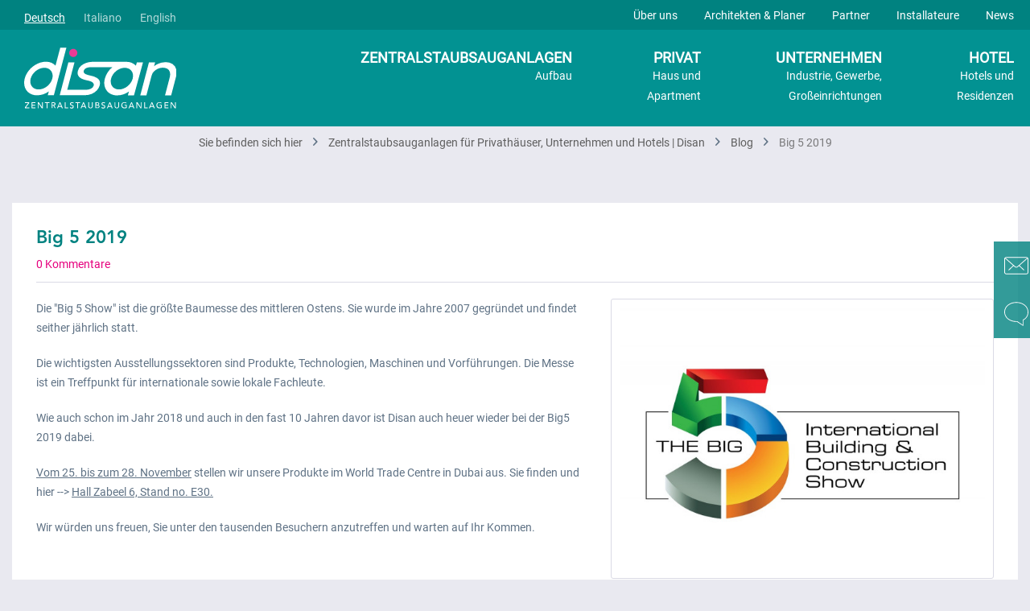

--- FILE ---
content_type: text/html; charset=UTF-8
request_url: https://www.disan.com/de/blog/big-5-2019
body_size: 7735
content:
<!DOCTYPE html> <html class="no-js" lang="de" itemscope="itemscope" itemtype="https://schema.org/WebPage"> <head> <meta charset="utf-8"> <meta name="author" content="" /> <meta name="robots" content="index,follow" /> <meta name="keywords" content="" /> <meta name="description" content="Die &quot;Big 5 Show&quot; ist die größte Baumesse des mittleren Ostens. Sie wurde im Jahre 2007 gegründet und findet seither jährlich statt. Die wichtigsten Ausstellungssektoren sind Produkte, Techn…" /> <meta property="og:type" content="article" /> <meta property="og:site_name" content="Zentralstaubsauganlagen für Privathäuser, Unternehmen und Hotels | Disan" /> <meta property="og:title" content="Big 5 2019" /> <meta property="og:description" content="Die &quot;Big 5 Show&quot; ist die größte Baumesse des mittleren Ostens. Sie wurde im Jahre 2007 gegründet und findet seither jährlich statt. Die wichtigsten Ausstellungssektoren sind Produkte, Technologien,…" /> <meta name="twitter:card" content="summary" /> <meta name="twitter:title" content="Big 5 2019" /> <meta name="twitter:description" content="Die &quot;Big 5 Show&quot; ist die größte Baumesse des mittleren Ostens. Sie wurde im Jahre 2007 gegründet und findet seither jährlich statt. Die wichtigsten Ausstellungssektoren sind Produkte, Technologien,…" /> <meta property="og:image" content="https://www.disan.com/media/image/c2/9a/1e/big5logo.jpg" /> <meta name="twitter:image" content="https://www.disan.com/media/image/c2/9a/1e/big5logo.jpg" /> <meta itemprop="copyrightHolder" content="Zentralstaubsauganlagen für Privathäuser, Unternehmen und Hotels | Disan" /> <meta itemprop="copyrightYear" content="2014" /> <meta itemprop="isFamilyFriendly" content="True" /> <meta itemprop="image" content="https://www.disan.com/media/image/6e/bb/d1/Logo-white-DEsbxOrPjjyDa5Y.png" /> <meta name="viewport" content="width=device-width, initial-scale=1.0, user-scalable=no"> <meta name="mobile-web-app-capable" content="yes"> <meta name="apple-mobile-web-app-title" content="Zentralstaubsauganlagen für Privathäuser, Unternehmen und Hotels | Disan"> <meta name="apple-mobile-web-app-capable" content="yes"> <meta name="apple-mobile-web-app-status-bar-style" content="default"> <link rel="alternate" hreflang="x-default" href="https://www.disan.com/de/blog/big-5-2019" /> <link rel="alternate" hreflang="it" href="https://www.disan.com/it/blog/big-5-2019" /> <link rel="alternate" hreflang="en" href="https://www.disan.com/en/blog/big-5-2019" /> <link rel="apple-touch-icon-precomposed" href="/themes/Frontend/Responsive/frontend/_public/src/img/apple-touch-icon-precomposed.png"> <link rel="shortcut icon" href="https://www.disan.com/media/unknown/c3/39/g0/favicon5837ef4a19f91.ico"> <meta name="msapplication-navbutton-color" content="#D9400B" /> <meta name="application-name" content="Zentralstaubsauganlagen für Privathäuser, Unternehmen und Hotels | Disan" /> <meta name="msapplication-starturl" content="https://www.disan.com/de/" /> <meta name="msapplication-window" content="width=1024;height=768" /> <meta name="msapplication-TileImage" content="/themes/Frontend/Responsive/frontend/_public/src/img/win-tile-image.png"> <meta name="msapplication-TileColor" content="#D9400B"> <meta name="theme-color" content="#D9400B" /> <link rel="canonical" href="https://www.disan.com/de/blog/big-5-2019" /> <link rel="alternate" type="application/rss+xml" title=" RSS" href=""/> <link rel="alternate" type="application/atom+xml" title=" ATOM" href=""/> <title itemprop="name">Big 5 2019 | Blog | Zentralstaubsauganlagen für Privathäuser, Unternehmen und Hotels | Disan</title> <link href="/web/cache/1727104268_025b7298ce753387990fa4be8a904f50.css" media="all" rel="stylesheet" type="text/css" /> </head> <body class="is--ctl-blog is--act-detail" > <div class="swag-cookie-permission" data-cookieForwardTo="de/cookies" data-shopId="1" data-cookiePermissionUrl="/de/widgets/SwagCookiePermission/isAffectedUser" data-cookieMode="1"> <div class="cookie-bar" style="display: none; background-color:#008e86"> <p class="bar--paragraph">Diese Seite benötigt Cookies. Sind Sie mit der Nutzung von Cookies einverstanden? <a href="#" class="cp-enable cp-btn" title="Ja"> <span class="cp-yes-icon cp-icon"></span> <span class="cp-btn-label">Ja</span> </a> <a href="#" class="cp-disable cp-btn" title="Nein"> <span class="cp-no-icon cp-icon"></span> <span class="cp-btn-label">Nein</span> </a> </p> </div> </div> <div class="page-wrap"> <noscript class="noscript-main"> <div class="alert is--warning"> <div class="alert--icon"> <i class="icon--element icon--warning"></i> </div> <div class="alert--content"> Um Zentralstaubsauganlagen&#x20;f&#xFC;r&#x20;Privath&#xE4;user,&#x20;Unternehmen&#x20;und&#x20;Hotels&#x20;&#x7C;&#x20;Disan in vollem Umfang nutzen zu k&ouml;nnen, empfehlen wir Ihnen Javascript in Ihrem Browser zu aktiveren. </div> </div> </noscript> <header class="header-main"> <nav class="header-top-navigation"> <div class="header-top-wrapper">  <div class="top-bar--language navigation--entry entry--service has--drop-down" data-drop-down-menu="true"> <ul class="service--list is--rounded is--left"> <li class="service--entry"> <a class="service--link lang-ref is--active " data-language-id="1" title="Disan"> Deutsch </a> </li> <li class="service--entry"> <a class="service--link lang-ref " data-language-id="3" title="Disan-IT"> Italiano </a> </li> <li class="service--entry"> <a class="service--link lang-ref " data-language-id="4" title="Disan-EN"> English </a> </li> </ul> <form method="post" action="" class="language--form is--hidden"> <select name="__shop" class="language--select" data-auto-submit="true"> <option value="1" selected="selected"> Disan </option> <option value="3" > Disan-IT </option> <option value="4" > Disan-EN </option> </select> <input type="hidden" name="__redirect" value="1"> <span class="arrow"></span> </form> </div>  <ul class="navigation--list header-top-list"> <li class="header-top-item"> <a class="navigation--link header-top-item-link" href="/de/ueber-uns" title="Über uns"> Über uns </a> </li> <li class="header-top-item"> <a class="navigation--link header-top-item-link" href="/de/architekten-planer" title="Architekten &amp; Planer"> Architekten & Planer </a> </li> <li class="header-top-item"> <a class="navigation--link header-top-item-link" href="/de/partner" title="Partner"> Partner </a> </li> <li class="header-top-item"> <a class="navigation--link header-top-item-link" href="/de/installateure" title="Installateure"> Installateure </a> </li> <li class="header-top-item"> <a class="navigation--link header-top-item-link" href="/de/DisanWorld" title="News"> News </a> </li> </ul> </div> </nav> <div class="container header--navigation"> <div class="logo-main block-group" role="banner"> <div class="logo--shop block"> <a class="logo--link-button" href="https://www.disan.com/de/" data-title="Central Vacuum Systems"> <img src="/custom/plugins/Disan/Resources/Themes/Frontend/Disan/frontend/_public/src/img/logo/disan_logo_de.svg" alt="Logo Zentralstaubsauganlagen für Privathäuser, Unternehmen und Hotels | Disan - zur Startseite wechseln" /> </a> </div> </div> <div class="header-shop-navigation"> <ul class="navigation--list header-shop-list"> <li class="navigation--entry entry--menu-left" role="menuitem"> <a class="entry--link entry--trigger btn is--icon-left" href="#offcanvas--left" data-offcanvas="true" data-offCanvasSelector=".sidebar-main"> <i class="fa fa-bars"></i> </a> </li> <li class="header-shop-item is--first "> <a class="navigation--link header-shop-title" href="/de/zentralstaubsaugeranlage" title="ZENTRALSTAUBSAUGANLAGEN"> ZENTRALSTAUBSAUGANLAGEN <span class="header-shop-subtitle">Aufbau</span> </a> </li> <li class="header-shop-item "> <a class="navigation--link header-shop-title" href="/de/privat" title="PRIVAT"> PRIVAT <span class="header-shop-subtitle">Haus und <br> Apartment</span> </a> </li> <li class="header-shop-item "> <a class="navigation--link header-shop-title" href="/de/unternehmen" title="UNTERNEHMEN"> UNTERNEHMEN <span class="header-shop-subtitle">Industrie, Gewerbe, <br> Großeinrichtungen</span> </a> </li> <li class="header-shop-item "> <a class="navigation--link header-shop-title" href="https://www.disan.com/de/hotel" title="HOTEL"> HOTEL <span class="header-shop-subtitle">Hotels und <br> Residenzen</span> </a> </li> </ul> </div> </div> </header> <aside class="off-canvas sidebar-main is--right"> <div class="navigation--smartphone"> <ul class="navigation--list "> <li class="navigation--entry entry--close-off-canvas"> <a href="#close-categories-menu" title="Menü schließen" class="navigation--link"> <i class="icon--arrow-right"></i> </a> </li> </ul> <div class="mobile--switches">  <div class="top-bar--language navigation--entry entry--service has--drop-down" data-drop-down-menu="true"> <ul class="service--list is--rounded is--left"> <li class="service--entry"> <a class="service--link lang-ref is--active " data-language-id="1" title="Disan"> Deutsch </a> </li> <li class="service--entry"> <a class="service--link lang-ref " data-language-id="3" title="Disan-IT"> Italiano </a> </li> <li class="service--entry"> <a class="service--link lang-ref " data-language-id="4" title="Disan-EN"> English </a> </li> </ul> <form method="post" action="" class="language--form is--hidden"> <select name="__shop" class="language--select" data-auto-submit="true"> <option value="1" selected="selected"> Disan </option> <option value="3" > Disan-IT </option> <option value="4" > Disan-EN </option> </select> <input type="hidden" name="__redirect" value="1"> <span class="arrow"></span> </form> </div>  </div> </div> <div class="sidebar--categories-wrapper" data-subcategory-nav="true" data-mainCategoryId="3" data-categoryId="" data-fetchUrl=""> <div class="categories--headline navigation--headline"> Kategorien </div> <div class="sidebar--categories-navigation"> <ul class="navigation--list header-shop-list"> <li class="header-shop-item"> <a class="navigation--link header-shop-title" href="/de/zentralstaubsaugeranlage" title="ZENTRALSTAUBSAUGANLAGEN"> ZENTRALSTAUBSAUGANLAGEN </a> </li> <li class="header-shop-item"> <a class="navigation--link header-shop-title" href="/de/privat" title="PRIVAT"> PRIVAT </a> </li> <li class="header-shop-item"> <a class="navigation--link header-shop-title" href="/de/unternehmen" title="UNTERNEHMEN"> UNTERNEHMEN </a> </li> <li class="header-shop-item"> <a class="navigation--link header-shop-title" href="https://www.disan.com/de/hotel" title="HOTEL"> HOTEL </a> </li> <li class="header-shop-item"> <a class="is--uppercase navigation--link header-shop-title" href="https://www.disan.com/de/produkte/" title="Produkte" > Produkte </a> <ul class="subcategories--list navigation--list header-shop-list"> <li class="header-shop-item"> <a class="is--uppercase navigation--link header-shop-title" href="https://www.disan.com/de/produkte/zentralstaubsauganlagen/" title="Zentralstaubsauganlagen" > Zentralstaubsauganlagen </a> </li> <li class="header-shop-item"> <a class="is--uppercase navigation--link header-shop-title" href="https://www.disan.com/de/produkte/inthewall/" title="InTheWall" > InTheWall </a> </li> <li class="header-shop-item"> <a class="is--uppercase navigation--link header-shop-title" href="https://www.disan.com/de/produkte/zubehoer/" title="Zubehör" > Zubehör </a> </li> <li class="header-shop-item"> <a class="is--uppercase navigation--link header-shop-title" href="https://www.disan.com/de/produkte/ersatzteile/" title="Ersatzteile" > Ersatzteile </a> </li> <li class="header-shop-item"> <a class="is--uppercase navigation--link header-shop-title" href="https://www.disan.com/de/produkte/installationsmaterial/" title="Installationsmaterial" > Installationsmaterial </a> </li> <li class="header-shop-item"> <a class="is--uppercase navigation--link header-shop-title" href="https://www.disan.com/de/produkte/sauggarnituren/" title="Sauggarnituren" > Sauggarnituren </a> </li> </ul> </li> </ul> </div> <div class="sidebar-footer-block"> <ul class="navigation--list header-top-list"> <li class="header-top-item"> <a class="navigation--link header-top-item-link " href="/de/ueber-uns" title="Über uns"> Über uns </a> </li> <li class="header-top-item"> <a class="navigation--link header-top-item-link " href="/de/architekten-planer" title="Architekten &amp; Planer"> Architekten & Planer </a> </li> <li class="header-top-item"> <a class="navigation--link header-top-item-link " href="/de/partner" title="Partner"> Partner </a> </li> <li class="header-top-item"> <a class="navigation--link header-top-item-link " href="/de/installateure" title="Installateure"> Installateure </a> </li> <li class="header-top-item"> <a class="navigation--link header-top-item-link " href="/de/DisanWorld" title="News"> News </a> </li> </ul> </div> </div> </aside> <section class="content-main container block-group"> <nav class="content--breadcrumb block"> <ul class="breadcrumb--list" role="menu" itemscope itemtype="http://schema.org/BreadcrumbList"> <li class="breadcrumb--entry"> <a class="breadcrumb--link" title="Sie befinden sich hier"> <span class="breadcrumb--title">Sie befinden sich hier</span> </a> </li> <li class="breadcrumb--separator"> <i class="icon--arrow-right"></i> </li> <li class="breadcrumb--entry"> <a class="breadcrumb--link" href="https://www.disan.com/de/" title="Zentralstaubsauganlagen für Privathäuser, Unternehmen und Hotels | Disan"> <span class="breadcrumb--title">Zentralstaubsauganlagen für Privathäuser, Unternehmen und Hotels | Disan</span> </a> </li> <li class="breadcrumb--separator"> <i class="icon--arrow-right"></i> </li> <li class="breadcrumb--entry" itemprop="itemListElement" itemscope itemtype="http://schema.org/ListItem"> <a class="breadcrumb--link" href="https://www.disan.com/de/blog/" title="Blog" itemprop="item"> <link itemprop="url" href="https://www.disan.com/de/blog/" /> <span class="breadcrumb--title" itemprop="name">Blog</span> </a> <meta itemprop="position" content="0" /> </li> <li class="breadcrumb--separator"> <i class="icon--arrow-right"></i> </li> <li class="breadcrumb--entry is--active" itemprop="itemListElement" itemscope itemtype="http://schema.org/ListItem"> <a class="breadcrumb--link" href="https://www.disan.com/de/blog/big-5-2019" title="Big 5 2019" itemprop="item"> <link itemprop="url" href="https://www.disan.com/de/blog/big-5-2019" /> <span class="breadcrumb--title" itemprop="name">Big 5 2019</span> </a> <meta itemprop="position" content="1" /> </li> </ul> </nav> <div class="content-main--inner"> <div class="content--wrapper"> <div class="blog--detail panel block-group"> <div class="blog--detail-content blog--box block" itemscope itemtype="https://schema.org/BlogPosting"> <meta itemprop="image" content="https://www.disan.com/media/image/03/26/49/big5logo_600x600.jpg"> <meta itemprop="dateModified" content="2019-08-19T00:00:00+02:00"> <meta itemprop="description" content="Disan nimmt auch heuer wieder teil"> <meta itemprop="mainEntityOfPage" content="https://www.disan.com/de/blog/big-5-2019"> <div itemprop="publisher" itemscope itemtype="https://schema.org/Organization"> <meta itemprop="name" content="Zentralstaubsauganlagen für Privathäuser, Unternehmen und Hotels | Disan"> <div itemprop="logo" itemscope itemtype="https://schema.org/ImageObject"> <meta itemprop="url" content="https://www.disan.com/media/image/6e/bb/d1/Logo-white-DEsbxOrPjjyDa5Y.png"> </div> </div> <meta itemprop="wordCount" content="100"> <div class="blog--detail-header"> <h1 class="blog--detail-headline" itemprop="name">Big 5 2019</h1> <meta itemprop="headline" content="Big 5 2019"> <div class="blog--box-metadata"> <span class="blog--metadata-date blog--metadata is--first" itemprop="datePublished" content="2019-08-19T00:00:00+02:00">19.08.19 00:00</span> <span class="blog--metadata-comments blog--metadata"> <a data-scroll="true" data-scrollTarget="#blog--comments-start" href="#blog--comments-start" title="Zu den Kommentaren des Artikels">0 Kommentare</a> </span> </div> </div> <div class="blog--detail-box-content block"> <div class="blog--detail-description block" itemprop="articleBody"> <div class="blog--detail-image-container block"> <div class="blog--detail-images block"> <a href="https://www.disan.com/media/image/c2/9a/1e/big5logo.jpg" data-lightbox="true" title="big5logo" class="link--blog-image"> <img srcset="https://www.disan.com/media/image/03/26/49/big5logo_600x600.jpg, https://www.disan.com/media/image/f8/0d/dd/big5logo_600x600@2x.jpg 2x" src="https://www.disan.com/media/image/03/26/49/big5logo_600x600.jpg" class="blog--image panel has--border is--rounded" alt="big5logo" title="big5logo"/> </a> </div> <div class="blog--detail-thumbnails block"> </div> </div> <p>Die "Big 5 Show" ist die größte Baumesse des mittleren Ostens. Sie wurde im Jahre 2007 gegründet und findet seither jährlich statt.</p> <p>Die wichtigsten Ausstellungssektoren sind Produkte, Technologien, Maschinen und Vorführungen. Die Messe ist ein Treffpunkt für internationale sowie lokale Fachleute.</p> <p>Wie auch schon im Jahr 2018 und auch in den fast 10 Jahren davor ist Disan auch heuer wieder bei der Big5 2019 dabei.</p> <p><span style="text-decoration: underline;">Vom 25. bis zum 28. November</span> stellen wir unsere Produkte im World Trade Centre in Dubai aus. Sie finden und hier --&gt; <span style="text-decoration: underline;">Hall Zabeel 6, Stand no. E30.</span></p> <p>Wir würden uns freuen, Sie unter den tausenden Besuchern anzutreffen und warten auf Ihr Kommen.</p> </div> <div class="blog--detail-tags block"> </div> <div class="blog--bookmarks block"> <div class="blog--bookmarks-icons"> <a href="https://twitter.com/intent/tweet?text=Big%205%202019+-+https://www.disan.com/de/blog/big-5-2019" title="Twittere diesen Artikel" class="blog--bookmark icon--twitter2" rel="nofollow" target="_blank"> </a> <a href="https://www.facebook.com/share.php?v=4&amp;src=bm&amp;u=https://www.disan.com/de/blog/big-5-2019&amp;t=Big%205%202019" title="Empfehle diesen Artikel bei Facebook" class="blog--bookmark icon--facebook2" rel="nofollow" target="_blank"> </a> </div> </div> </div> </div> <div id="blog--comments-start" class="blog--comments-wrapper block"> <div class="blog--comments panel has--border is--rounded">  <div class="blog--comments-form"> <div class="comments--actions"> <a class="btn is--primary is--icon-right btn--create-entry" title="Kommentar schreiben" rel="nofollow" data-collapse-panel="true" data-collapseTarget=".comment--collapse-target"> Kommentar schreiben <i class="icon--arrow-right"></i> </a> </div> <div class="blog--comments-form-errors"> </div> <form method="post" class="comment--collapse-target" action="https://www.disan.com/de/blog/rating/blogArticle/43#blog--comments-start"> <div class="form--comment-add"> <div class="blog--comments-name"> <input name="name" type="text" placeholder="Ihr Name*" required="required" aria-required="true" value="" class="input--field" /> </div> <div class="blog--comments-email"> <input name="eMail" type="email" placeholder="Ihre E-Mail-Adresse*" required="required" aria-required="true" value="" class="input--field" /> </div> <div class="blog--comments-summary"> <input name="headline" type="text" placeholder="Zusammenfassung*" required="required" aria-required="true" value="" class="input--field" /> </div> <div class="blog--comments-voting select-field"> <select required="required" aria-required="true" name="points" class="text"> <option value="">Bewertung*</option> <option value="10">10 sehr gut</option> <option value="9">9</option> <option value="8">8</option> <option value="7">7</option> <option value="6">6</option> <option value="5">5</option> <option value="4">4</option> <option value="3">3</option> <option value="2">2</option> <option value="1">1 sehr schlecht</option> </select> </div> <div class="blog--comments-opinion"> <textarea name="comment" type="text" placeholder="Ihre Meinung:" class="input--field" rows="5" cols="5">
                            
                        </textarea> </div> <div class="blog--comments-captcha"> <div class="captcha--placeholder" data-autoLoad="true" data-src="/de/widgets/Captcha/refreshCaptcha"></div> <strong class="captcha--notice">Bitte geben Sie die Zeichenfolge in das nachfolgende Textfeld ein</strong> <div class="captcha--code"> <input type="text" name="sCaptcha" class="input--field" required="required" aria-required="true" /> </div> </div> <p class="required--notice">Die mit einem * markierten Felder sind Pflichtfelder.</p> <input class="btn is--primary" type="submit" name="Submit" value="Speichern" /> </div> </form> </div>  </div> </div> </div> </div> </div> </section> <footer class="footer-main"> <div class="container"> <div class="footer--columns block-group"> <div class="footer--column column--menu block"> <p class="column--headline"> FIRMENSITZ </p> <div class="column--content js--collapse-target"> <p class="column--address"> Mitterweg Bozner Boden 13/A<br/> I-39100 Bozen </p> <p class="column--hotline"> +39 0471 971 000 <br/> info@disan.com </p> </div> </div> <div class="footer--column column--menu block"> <p class="column--headline"> LINKS </p> <div class="column--content js--collapse-target"> <ul class="footer-link-list navigation--list"> <li class="footer-link-item"> <a class="footer-link-link navigation--link" href="https://www.disan.com/de/das-unternehmen" title="Das Unternehmen"> Das Unternehmen </a> </li> <li class="footer-link-item"> <a class="footer-link-link navigation--link" href="https://www.disan.com/de/Filialfinder" title="Store &amp; Dealer Locator"> Store & Dealer Locator </a> </li> <li class="footer-link-item"> <a class="footer-link-link navigation--link" href="https://www.disan.com/de/jobs-karriere" title="Jobs &amp; Karriere"> Jobs & Karriere </a> </li> <li class="footer-link-item"> <a class="footer-link-link navigation--link" href="https://www.disan.com/de/zertifikate" title="Zertifikate"> Zertifikate </a> </li> </ul> </div> </div> <div class="footer--column column--menu block"> <p class="column--headline is--uppercase"> Produkte </p> <div class="column--content js--collapse-target"> <ul class="footer-link-list navigation--list"> <li class="footer-link-item"> <a class="footer-link-link navigation--link" href="https://www.disan.com/de/produkte/zentralstaubsauganlagen/" title="Zentralstaubsauganlagen" target="_blank"> Zentralstaubsauganlagen </a> </li> <li class="footer-link-item"> <a class="footer-link-link navigation--link" href="https://www.disan.com/de/produkte/inthewall/" title="InTheWall" target="_blank"> InTheWall </a> </li> <li class="footer-link-item"> <a class="footer-link-link navigation--link" href="https://www.disan.com/de/produkte/zubehoer/" title="Zubehör" target="_blank"> Zubehör </a> </li> <li class="footer-link-item"> <a class="footer-link-link navigation--link" href="https://www.disan.com/de/produkte/ersatzteile/" title="Ersatzteile" target="_blank"> Ersatzteile </a> </li> <li class="footer-link-item"> <a class="footer-link-link navigation--link" href="https://www.disan.com/de/produkte/installationsmaterial/" title="Installationsmaterial" target="_blank"> Installationsmaterial </a> </li> <li class="footer-link-item"> <a class="footer-link-link navigation--link" href="https://www.disan.com/de/produkte/sauggarnituren/" title="Sauggarnituren" target="_blank"> Sauggarnituren </a> </li> </ul> </div> </div> <div class="footer--column column--menu block"> <p class="column--headline"> DOWNLOADS </p> <div class="column--content js--collapse-target"> <ul class="footer-link-list navigation--list"> <li class="footer-link-item"> <a class="footer-link-link navigation--link" href="https://www.disan.com/media/pdf/05/b8/4c/PR014-DE-230424.pdf" title="Produktkatalog" target="_blank"> Produktkatalog </a> </li> <li class="footer-link-item"> <a class="footer-link-link navigation--link" href="https://www.disan.com/de/alle-downloads" title="Alle Downloads"> Alle Downloads </a> </li> </ul> </div> </div> </div> <div class="footer-middle"> <div class="left-container"> <div class="left-container-wrapper"> <ul class="social-network-list"> <li class="social-network-list-item"><p>FOLGEN SIE UNS AUF: </p></li> <li class="social-network-list-item"><a target="_blank" href="https://www.linkedin.com/company/disan-gmbh/" class="social-network-link linkedin" rel="nofollow noopener"></a></li> <li class="social-network-list-item"><a target="_blank" href="https://www.facebook.com/Disan-141238952653361" class="social-network-link facebook" rel="nofollow noopener"></a></li> <li class="social-network-list-item"><a target="_blank" href="https://www.youtube.com/channel/UC7XroWpQjIT1KwkP9vhqZ3g?view_as=subscriber" class="social-network-link youtube" rel="nofollow noopener"></a></li> <li class="social-network-list-item"><a target="_blank" href="https://www.instagram.com/disanofficial/?hl=de" class="social-network-link instagram" rel="nofollow noopener"></a></li> </ul> </div> </div> <div class="right-container"> <div class="partner-block"> <a href="/de/shopware.php?sViewport=forms&sFid=5" class="partner-block-link"> <p class="title">PARTNER WERDEN</p> <p class="description">Werden Sie Disan Partner und profitieren Sie von den zahlreichen Vorteilen!</p> </a> </div> </div> </div> <div class="footer--bottom"> <div class="footer--bottom-wrapper"> <ul class="footer-bottom-list"> <li class="footer-bottom-item"> <span class="footer-bottom-link"> © Disan GmbH </span> </li> <li class="footer-bottom-item dont-style"><span>.</span></li> <li class="footer-bottom-item"> <a class="footer-bottom-link navigation--link" href="https://www.disan.com/de/custom/index/sCustom/163" title="Karriere" target="de/custom/index/sCustom/129"> Karriere </a> </li> <li class="footer-bottom-item dont-style"><span>.</span></li> <li class="footer-bottom-item"> <a class="footer-bottom-link navigation--link" href="https://www.disan.com/de/impressum" title="Impressum"> Impressum </a> </li> <li class="footer-bottom-item dont-style"><span>.</span></li> <li class="footer-bottom-item"> <a class="footer-bottom-link navigation--link" href="https://www.disan.com/de/datenschutzerklaerung" title="Datenschutzerklärung"> Datenschutzerklärung </a> </li> <li class="footer-bottom-item dont-style"><span>.</span></li> <li class="footer-bottom-item"> <a class="footer-bottom-link navigation--link" href="https://www.disan.com/de/cookies" title="Cookies"> Cookies </a> </li> <li class="footer-bottom-item dont-style"><span>.</span></li> <li class="footer-bottom-item"> <a class="footer-bottom-link navigation--link" href="https://disan.com/de/storelocator" title="Site Map"> Site Map </a> </li> </ul> </div> </div> <div class="right-contact-wrapper"> <a class="email" href="https://www.disan.com/de/kontaktformular" target="_blank">Kontakt</a> <a class="message" href="https://tawk.to/chat/5c49cc7aab5284048d0e66e0/default" target="_blank" rel="nofollow noopener">Chat</a> </div> </div> </footer> </div> <script id="footer--js-inline">
var Neti = Neti || {};
Neti.globalStoreCountriesIsoString = ['ES','PT','EE','LT','RU','BY','PL','SK','DE','BG','HU','RO','AT','TW','HR','CH','AM','FR','SI','AE','RS','GR','IE','TR','CY','CZ','LU','IQ','IN','IL','BE','UA','AZ','OM','LV','BR','SG','IT'];
var timeNow = 1770013570;
var secureShop = true;
var asyncCallbacks = [];
document.asyncReady = function (callback) {
asyncCallbacks.push(callback);
};
var controller = controller || {"vat_check_enabled":"","vat_check_required":"","register":"https:\/\/www.disan.com\/de\/register","checkout":"https:\/\/www.disan.com\/de\/checkout","ajax_search":"https:\/\/www.disan.com\/de\/ajax_search","ajax_cart":"https:\/\/www.disan.com\/de\/checkout\/ajaxCart","ajax_validate":"https:\/\/www.disan.com\/de\/register","ajax_add_article":"https:\/\/www.disan.com\/de\/checkout\/addArticle","ajax_listing":"\/de\/widgets\/listing\/listingCount","ajax_cart_refresh":"https:\/\/www.disan.com\/de\/checkout\/ajaxAmount","ajax_address_selection":"https:\/\/www.disan.com\/de\/address\/ajaxSelection","ajax_address_editor":"https:\/\/www.disan.com\/de\/address\/ajaxEditor"};
var snippets = snippets || { "noCookiesNotice": "Es wurde festgestellt, dass Cookies in Ihrem Browser deaktiviert sind. Um Zentralstaubsauganlagen\x20f\u00FCr\x20Privath\u00E4user,\x20Unternehmen\x20und\x20Hotels\x20\x7C\x20Disan in vollem Umfang nutzen zu k\u00f6nnen, empfehlen wir Ihnen, Cookies in Ihrem Browser zu aktiveren." };
var themeConfig = themeConfig || {"offcanvasOverlayPage":true};
var lastSeenProductsConfig = lastSeenProductsConfig || {"baseUrl":"\/de","shopId":1,"noPicture":"\/themes\/Frontend\/Responsive\/frontend\/_public\/src\/img\/no-picture.jpg","productLimit":"5","currentArticle":{"articleId":null,"linkDetailsRewritten":null,"articleName":null,"imageTitle":null,"images":[]}};
var csrfConfig = csrfConfig || {"generateUrl":"\/de\/csrftoken","basePath":"\/","shopId":1};
var statisticDevices = [
{ device: 'mobile', enter: 0, exit: 767 },
{ device: 'tablet', enter: 768, exit: 1259 },
{ device: 'desktop', enter: 1260, exit: 5160 }
];
var cookieRemoval = cookieRemoval || 0;
</script> <script>
var datePickerGlobalConfig = datePickerGlobalConfig || {
locale: {
weekdays: {
shorthand: ['So', 'Mo', 'Di', 'Mi', 'Do', 'Fr', 'Sa'],
longhand: ['Sonntag', 'Montag', 'Dienstag', 'Mittwoch', 'Donnerstag', 'Freitag', 'Samstag']
},
months: {
shorthand: ['Jan', 'Feb', 'Mär', 'Apr', 'Mai', 'Jun', 'Jul', 'Aug', 'Sep', 'Okt', 'Nov', 'Dez'],
longhand: ['Januar', 'Februar', 'März', 'April', 'Mai', 'Juni', 'Juli', 'August', 'September', 'Oktober', 'November', 'Dezember']
},
firstDayOfWeek: 1,
weekAbbreviation: 'KW',
rangeSeparator: ' bis ',
scrollTitle: 'Zum Wechseln scrollen',
toggleTitle: 'Zum Öffnen klicken',
daysInMonth: [31, 28, 31, 30, 31, 30, 31, 31, 30, 31, 30, 31]
},
dateFormat: 'Y-m-d',
timeFormat: ' H:i:S',
altFormat: 'j. F Y',
altTimeFormat: ' - H:i'
};
</script> <script type="text/javascript">
function initNetiStoreLocatorSearch () {
var interval = window.setInterval(function() {
if ("function" !== typeof _initNetiStoreLocatorSearch) {
return;
}
_initNetiStoreLocatorSearch();
window.clearInterval(interval);
}, 500);
}
</script> <script
async
defer
type="text/javascript" src="https://maps.google.com/maps/api/js?v=3&libraries=places
&language=de_DE
&key=AIzaSyD0LVl_6tttr_FmEPfJUfqoe5OoG-sCR5A            " ></script> <script>
window.basketData = {
hasData: false,
data:[]
};
</script> <div data-googleAnalytics="true" data-googleConversionID="" data-googleConversionLabel="" data-googleConversionLanguage="" data-googleTrackingID="UA-108153679-1" data-googleAnonymizeIp="1" data-googleOptOutCookie="" data-googleTrackingLibrary="ua" data-realAmount="" data-showCookieNote="" data-cookieNoteMode="0" > </div> <script async src="/web/cache/1727104268_025b7298ce753387990fa4be8a904f50.js" id="main-script"></script> <script>
/**
* Wrap the replacement code into a function to call it from the outside to replace the method when necessary
*/
var replaceAsyncReady = window.replaceAsyncReady = function() {
document.asyncReady = function (callback) {
if (typeof callback === 'function') {
window.setTimeout(callback.apply(document), 0);
}
};
};
document.getElementById('main-script').addEventListener('load', function() {
if (!asyncCallbacks) {
return false;
}
for (var i = 0; i < asyncCallbacks.length; i++) {
if (typeof asyncCallbacks[i] === 'function') {
asyncCallbacks[i].call(document);
}
}
replaceAsyncReady();
});
</script>  <script type="text/javascript">
var Tawk_API=Tawk_API||{}, Tawk_LoadStart=new Date();
(function(){
var s1=document.createElement("script"),
s0=document.getElementsByTagName("script")[0];
s1.async=true;
s1.src='https://embed.tawk.to/5c49cc7aab5284048d0e66e0/default';
s1.charset='UTF-8';
s1.setAttribute('crossorigin','*');
s0.parentNode.insertBefore(s1,s0);
})();
</script>  </body> </html>

--- FILE ---
content_type: text/html; charset=UTF-8
request_url: https://www.disan.com/de/widgets/Captcha/refreshCaptcha?_=1770013573111
body_size: 15875
content:
<img src="[data-uri]" alt="Captcha" /><input type="hidden" name="sRand" value="hWTNDmSMe8OdkTTUwhDuK92Jl2HdXbfg" />

--- FILE ---
content_type: image/svg+xml
request_url: https://www.disan.com/custom/plugins/Disan/Resources/Themes/Frontend/Disan/frontend/_public/src/img/svg/facebook.svg
body_size: 647
content:
<?xml version="1.0" encoding="utf-8"?>
<!-- Generator: Adobe Illustrator 18.1.0, SVG Export Plug-In . SVG Version: 6.00 Build 0)  -->
<svg version="1.1" id="Capa_1" xmlns="http://www.w3.org/2000/svg" xmlns:xlink="http://www.w3.org/1999/xlink" x="0px" y="0px"
	 viewBox="206 -206 512 512" enable-background="new 206 -206 512 512" xml:space="preserve">
<g>
	<path fill="#088E8C" d="M546.5-119.9l-43.9-0.1c-49.3,0-81.2,32.7-81.2,83.3V1.7h-44.1c-3.8,0-6.9,3.1-6.9,6.9v55.6
		c0,3.8,3.1,6.9,6.9,6.9h44.1v140.4c0,3.8,3.1,6.9,6.9,6.9h57.6c3.8,0,6.9-3.1,6.9-6.9V71.1h51.6c3.8,0,6.9-3.1,6.9-6.9l0-55.6
		c0-1.8-0.7-3.6-2-4.9c-1.3-1.3-3.1-2-4.9-2h-51.6v-32.5c0-15.6,3.7-23.6,24.1-23.6l29.6,0c3.8,0,6.9-3.1,6.9-6.9V-113
		C553.4-116.8,550.3-119.9,546.5-119.9z"/>
</g>
</svg>


--- FILE ---
content_type: image/svg+xml
request_url: https://www.disan.com/custom/plugins/Disan/Resources/Themes/Frontend/Disan/frontend/_public/src/img/svg/group-icon.svg
body_size: 651
content:
<?xml version="1.0" encoding="utf-8"?>
<!-- Generator: Adobe Illustrator 23.0.0, SVG Export Plug-In . SVG Version: 6.00 Build 0)  -->
<svg version="1.1" id="Layer_1" xmlns="http://www.w3.org/2000/svg" xmlns:xlink="http://www.w3.org/1999/xlink" x="0px" y="0px"
	 viewBox="0 0 69.6 76.3" style="enable-background:new 0 0 69.6 76.3;" xml:space="preserve">
<style type="text/css">
	.st0{fill:none;stroke:#FFFFFF;stroke-width:2;stroke-miterlimit:10;}
	.st1{fill:#FFFFFF;}
</style>
<g>
	<g>
		<path class="st0" d="M22.6,13C15.5,15.8,8.9,24.3,8.9,36.1"/>
		<g>
			<polygon class="st1" points="17.8,11 22.1,13.2 19.9,17.5 22.7,16.6 24.8,12.3 20.5,10.1 			"/>
		</g>
	</g>
</g>
<circle class="st0" cx="34.4" cy="9.2" r="5.4"/>
<g>
	<g>
		<path class="st0" d="M43.4,12.7c7.5,0.7,15.8,8.7,16.3,21"/>
		<g>
			<polygon class="st1" points="56.2,29.7 59.6,33.1 63,29.7 63,32.6 59.6,36 56.2,32.6 			"/>
		</g>
	</g>
</g>
<g>
	<g>
		<path class="st0" d="M45.2,59c-5.8,3.5-13,3.8-19.1,1.1"/>
		<g>
			<polygon class="st1" points="31.2,58.8 26.7,60.3 28.2,64.8 25.6,63.5 24.1,59 28.7,57.5 			"/>
		</g>
	</g>
</g>
<g>
	<g>
		<path class="st0" d="M34.7,19.1c0,0-0.2,0,2.4,0s1.6-1,3-1.2c1-0.1,2.2,1.2,2.8,2.1c0.3,0.5,0.5,1,0.5,1.5v6.6
			c0,0,0.1,3.3-2.9,3.3s-8.1,0-8.1,0"/>
	</g>
	<g>
		<path class="st0" d="M34.7,19.1c0,0,0.2,0-2.4,0s-1.6-1-3-1.2c-1-0.1-2.2,1.2-2.8,2.1c-0.3,0.5-0.5,1-0.5,1.5v6.6
			c0,0-0.1,3.3,2.9,3.3s5.8,0,5.8,0"/>
	</g>
</g>
<circle class="st0" cx="57.8" cy="45.8" r="5.4"/>
<g>
	<g>
		<path class="st0" d="M58.2,55.7c0,0-0.2,0,2.4,0s1.6-1,3-1.2c1-0.1,2.2,1.2,2.8,2.1c0.3,0.5,0.5,1,0.5,1.5v6.6
			c0,0,0.1,3.3-2.9,3.3s-8.4,0-8.4,0"/>
	</g>
	<g>
		<path class="st0" d="M58.2,55.7c0,0,0.2,0-2.4,0s-1.6-1-3-1.2c-1-0.1-2.2,1.2-2.8,2.1c-0.3,0.5-0.5,1-0.5,1.5v6.6
			c0,0-0.1,3.3,2.9,3.3s5.8,0,5.8,0"/>
	</g>
</g>
<circle class="st0" cx="11" cy="45.8" r="5.4"/>
<g>
	<g>
		<path class="st0" d="M11.4,55.7c0,0-0.2,0,2.4,0s1.6-1,3-1.2c1-0.1,2.2,1.2,2.8,2.1c0.3,0.5,0.5,1,0.5,1.5v6.6
			c0,0,0.1,3.3-2.9,3.3s-7.8,0-7.8,0"/>
	</g>
	<g>
		<path class="st0" d="M11.4,55.7c0,0,0.2,0-2.4,0s-1.6-1-3-1.2c-1-0.1-2.2,1.2-2.8,2.1c-0.3,0.5-0.5,1-0.5,1.5v6.6
			c0,0-0.1,3.3,2.9,3.3s5.8,0,5.8,0"/>
	</g>
</g>
</svg>


--- FILE ---
content_type: image/svg+xml
request_url: https://www.disan.com/custom/plugins/Disan/Resources/Themes/Frontend/Disan/frontend/_public/src/img/svg/linkedin.svg
body_size: 711
content:
<?xml version="1.0" encoding="utf-8"?>
<!-- Generator: Adobe Illustrator 18.1.0, SVG Export Plug-In . SVG Version: 6.00 Build 0)  -->
<svg version="1.1" id="Capa_1" xmlns="http://www.w3.org/2000/svg" xmlns:xlink="http://www.w3.org/1999/xlink" x="0px" y="0px"
	 viewBox="206 -206 512 512" enable-background="new 206 -206 512 512" xml:space="preserve">
<g>
	<path id="LinkedIn_1_" fill="#088E8C" d="M640.4,86.8v130.9h-75.9V95.6c0-30.7-11-51.6-38.4-51.6c-21,0-33.5,14.1-38.9,27.8
		c-2,4.9-2.5,11.7-2.5,18.5v127.5h-75.9c0,0,1-206.9,0-228.3h75.9v32.4c-0.2,0.2-0.4,0.5-0.5,0.7h0.5v-0.7
		c10.1-15.5,28.1-37.7,68.4-37.7C603-15.9,640.4,16.7,640.4,86.8z M329.3-120.6c-26,0-43,17-43,39.4c0,21.9,16.5,39.5,42,39.5h0.5
		c26.5,0,42.9-17.5,42.9-39.5C371.2-103.6,355.2-120.6,329.3-120.6z M290.8,217.7h75.9V-10.6h-75.9V217.7z"/>
</g>
</svg>


--- FILE ---
content_type: image/svg+xml
request_url: https://www.disan.com/custom/plugins/Disan/Resources/Themes/Frontend/Disan/frontend/_public/src/img/svg/youtube.svg
body_size: 1174
content:
<?xml version="1.0" encoding="utf-8"?>
<!-- Generator: Adobe Illustrator 18.1.0, SVG Export Plug-In . SVG Version: 6.00 Build 0)  -->
<svg version="1.1" id="Capa_1" xmlns="http://www.w3.org/2000/svg" xmlns:xlink="http://www.w3.org/1999/xlink" x="0px" y="0px"
	 viewBox="206 -206 512 512" enable-background="new 206 -206 512 512" xml:space="preserve">
<g>
	<g>
		<path id="back" fill="#088E8C" d="M599.8,187.2c-3.5,15.2-15.9,26.4-30.9,28.1c-35.4,4-71.3,4-107,4c-35.7,0-71.5,0-107-4
			c-15-1.7-27.4-12.9-30.9-28.1c-5-21.6-5-45.2-5-67.5s0.1-45.9,5-67.5c3.5-15.2,15.9-26.4,30.9-28.1c35.4-4,71.3-4,107-4
			c35.7,0,71.5,0,107,4c15,1.7,27.4,12.9,30.9,28.1c5,21.6,4.9,45.2,4.9,67.5S604.8,165.5,599.8,187.2z"/>
		<path id="tube" fill="#FFFFFF" d="M340.5,68.9h20.3v109.9H380V68.9h20.7v-18h-60.2V68.9z M435.5,156.3c-3.8,5.4-7.4,8.1-10.9,8.1
			c-2.3,0-3.6-1.4-4-4c-0.2-0.6-0.2-2.7-0.2-6.7V83.5h-17.3v75.3c0,6.7,0.6,11.3,1.5,14.2c1.7,4.8,5.6,7.1,11.1,7.1
			c6.4,0,12.9-3.8,19.7-11.7v10.4h17.3V83.5h-17.3V156.3z M502.9,82.3c-6.3,0-12.3,3.5-17.8,10.3V50.9h-17.3v127.9H485v-9.2
			c5.8,7.1,11.7,10.5,17.8,10.5c6.9,0,11.5-3.6,13.8-10.7c1.2-4,1.7-10.4,1.7-19.2v-37.9c0-9-0.6-15.3-1.7-19.1
			C514.3,85.9,509.7,82.3,502.9,82.3z M501.1,151.5c0,8.6-2.5,12.9-7.5,12.9c-2.8,0-5.7-1.4-8.6-4.2v-58.1c2.9-2.9,5.8-4.2,8.6-4.2
			c5,0,7.5,4.4,7.5,13V151.5z M557.8,82.3c-8.8,0-15.7,3.2-20.7,9.8c-3.7,4.8-5.3,12.3-5.3,22.4v33.4c0,10.1,1.9,17.6,5.5,22.4
			c5,6.5,11.9,9.8,20.9,9.8c9,0,16.1-3.4,20.9-10.3c2.1-3.1,3.5-6.5,4-10.3c0.2-1.7,0.4-5.6,0.4-11.1v-2.5h-17.6
			c0,6.9-0.2,10.8-0.4,11.7c-1,4.6-3.5,6.9-7.7,6.9c-5.9,0-8.8-4.4-8.8-13.2v-16.9h34.5v-19.7c0-10.2-1.7-17.6-5.3-22.4
			C573.4,85.6,566.5,82.3,557.8,82.3z M566.3,119.9H549v-8.8c0-8.8,2.9-13.2,8.7-13.2c5.7,0,8.6,4.4,8.6,13.2V119.9z"/>
		<path id="you" fill="#088E8C" d="M490.5-86.3h17.4v70.9c0,4.1,0,6.2,0.2,6.8c0.4,2.7,1.8,4.1,4.1,4.1c3.5,0,7.1-2.7,11-8.2v-73.6
			h17.4V10h-17.4V-0.5c-6.9,8-13.6,11.8-19.9,11.8c-5.6,0-9.5-2.3-11.2-7.1c-1-2.9-1.5-7.5-1.5-14.3V-86.3L490.5-86.3z M450.4-4.5
			c5.6,0,8.3-4.5,8.3-13.4v-40.5c0-8.9-2.7-13.3-8.3-13.3c-5.6,0-8.3,4.4-8.3,13.3v40.5C442-9,444.7-4.5,450.4-4.5z M424.6-54.9
			c0-10.3,1.7-17.8,5.5-22.7c4.8-6.6,11.6-9.9,20.3-9.9c8.7,0,15.5,3.3,20.3,9.9c3.7,4.9,5.4,12.4,5.4,22.7v33.7
			c0,10.2-1.7,17.8-5.4,22.6c-4.8,6.6-11.6,9.9-20.3,9.9c-8.7,0-15.5-3.3-20.3-9.9c-3.7-4.8-5.5-12.4-5.5-22.6V-54.9z M377.9-119.2
			l13.7,50.7l13.2-50.7h19.6l-23.3,76.9V10h-19.3v-52.3c-1.8-9.3-5.6-22.9-11.8-40.9c-4.1-12-8.3-24-12.4-36
			C357.6-119.2,377.9-119.2,377.9-119.2z"/>
	</g>
</g>
</svg>
